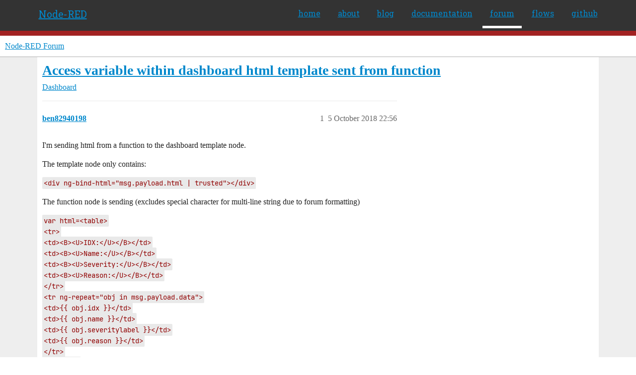

--- FILE ---
content_type: text/html; charset=utf-8
request_url: https://discourse.nodered.org/t/access-variable-within-dashboard-html-template-sent-from-function/3725
body_size: 9041
content:
<!DOCTYPE html>
<html lang="en-GB">
  <head>
    <meta charset="utf-8">
    <title>Access variable within dashboard html template sent from function - Dashboard - Node-RED Forum</title>
    <meta name="description" content="I&amp;#39;m sending html from a function to the dashboard template node. 
The template node only contains: 
&amp;lt;div ng-bind-html=&amp;quot;msg.payload.html | trusted&amp;quot;&amp;gt;&amp;lt;/div&amp;gt; 
The function node is sending (excludes special character for mult&amp;hellip;">
    <meta name="generator" content="Discourse 2026.1.0-latest - https://github.com/discourse/discourse version 6b239632fd8004179143fb8396efa5a4224df1d4">
<link rel="icon" type="image/png" href="https://us1.discourse-cdn.com/flex026/uploads/nodered/optimized/1X/598c4a26af3e3272e341a28c9f4adb5c75c8f5dc_2_32x32.png">
<link rel="apple-touch-icon" type="image/png" href="https://us1.discourse-cdn.com/flex026/uploads/nodered/optimized/1X/d073cd938eafa2e558d7c2cd59003b3ef4963033_2_180x180.png">
<meta name="theme-color" media="all" content="#fff">

<meta name="color-scheme" content="light">

<meta name="viewport" content="width=device-width, initial-scale=1.0, minimum-scale=1.0, viewport-fit=cover">
<link rel="canonical" href="https://discourse.nodered.org/t/access-variable-within-dashboard-html-template-sent-from-function/3725" />


<link rel="search" type="application/opensearchdescription+xml" href="https://discourse.nodered.org/opensearch.xml" title="Node-RED Forum Search">

    
    <link href="https://sea2.discourse-cdn.com/flex026/stylesheets/color_definitions_light-default_-1_2_c5eef0e549eb2a3dedb8da29c5618d6c2773015d.css?__ws=discourse.nodered.org" media="all" rel="stylesheet" class="light-scheme"/>

<link href="https://sea2.discourse-cdn.com/flex026/stylesheets/common_121d4a5b2f5138339b52b88ef56c45deb8616043.css?__ws=discourse.nodered.org" media="all" rel="stylesheet" data-target="common"  />

  <link href="https://sea2.discourse-cdn.com/flex026/stylesheets/mobile_121d4a5b2f5138339b52b88ef56c45deb8616043.css?__ws=discourse.nodered.org" media="(max-width: 39.99999rem)" rel="stylesheet" data-target="mobile"  />
  <link href="https://sea2.discourse-cdn.com/flex026/stylesheets/desktop_121d4a5b2f5138339b52b88ef56c45deb8616043.css?__ws=discourse.nodered.org" media="(min-width: 40rem)" rel="stylesheet" data-target="desktop"  />



    <link href="https://sea2.discourse-cdn.com/flex026/stylesheets/checklist_121d4a5b2f5138339b52b88ef56c45deb8616043.css?__ws=discourse.nodered.org" media="all" rel="stylesheet" data-target="checklist"  />
    <link href="https://sea2.discourse-cdn.com/flex026/stylesheets/discourse-adplugin_121d4a5b2f5138339b52b88ef56c45deb8616043.css?__ws=discourse.nodered.org" media="all" rel="stylesheet" data-target="discourse-adplugin"  />
    <link href="https://sea2.discourse-cdn.com/flex026/stylesheets/discourse-ai_121d4a5b2f5138339b52b88ef56c45deb8616043.css?__ws=discourse.nodered.org" media="all" rel="stylesheet" data-target="discourse-ai"  />
    <link href="https://sea2.discourse-cdn.com/flex026/stylesheets/discourse-cakeday_121d4a5b2f5138339b52b88ef56c45deb8616043.css?__ws=discourse.nodered.org" media="all" rel="stylesheet" data-target="discourse-cakeday"  />
    <link href="https://sea2.discourse-cdn.com/flex026/stylesheets/discourse-details_121d4a5b2f5138339b52b88ef56c45deb8616043.css?__ws=discourse.nodered.org" media="all" rel="stylesheet" data-target="discourse-details"  />
    <link href="https://sea2.discourse-cdn.com/flex026/stylesheets/discourse-github_121d4a5b2f5138339b52b88ef56c45deb8616043.css?__ws=discourse.nodered.org" media="all" rel="stylesheet" data-target="discourse-github"  />
    <link href="https://sea2.discourse-cdn.com/flex026/stylesheets/discourse-lazy-videos_121d4a5b2f5138339b52b88ef56c45deb8616043.css?__ws=discourse.nodered.org" media="all" rel="stylesheet" data-target="discourse-lazy-videos"  />
    <link href="https://sea2.discourse-cdn.com/flex026/stylesheets/discourse-local-dates_121d4a5b2f5138339b52b88ef56c45deb8616043.css?__ws=discourse.nodered.org" media="all" rel="stylesheet" data-target="discourse-local-dates"  />
    <link href="https://sea2.discourse-cdn.com/flex026/stylesheets/discourse-narrative-bot_121d4a5b2f5138339b52b88ef56c45deb8616043.css?__ws=discourse.nodered.org" media="all" rel="stylesheet" data-target="discourse-narrative-bot"  />
    <link href="https://sea2.discourse-cdn.com/flex026/stylesheets/discourse-policy_121d4a5b2f5138339b52b88ef56c45deb8616043.css?__ws=discourse.nodered.org" media="all" rel="stylesheet" data-target="discourse-policy"  />
    <link href="https://sea2.discourse-cdn.com/flex026/stylesheets/discourse-presence_121d4a5b2f5138339b52b88ef56c45deb8616043.css?__ws=discourse.nodered.org" media="all" rel="stylesheet" data-target="discourse-presence"  />
    <link href="https://sea2.discourse-cdn.com/flex026/stylesheets/discourse-solved_121d4a5b2f5138339b52b88ef56c45deb8616043.css?__ws=discourse.nodered.org" media="all" rel="stylesheet" data-target="discourse-solved"  />
    <link href="https://sea2.discourse-cdn.com/flex026/stylesheets/discourse-templates_121d4a5b2f5138339b52b88ef56c45deb8616043.css?__ws=discourse.nodered.org" media="all" rel="stylesheet" data-target="discourse-templates"  />
    <link href="https://sea2.discourse-cdn.com/flex026/stylesheets/discourse-topic-voting_121d4a5b2f5138339b52b88ef56c45deb8616043.css?__ws=discourse.nodered.org" media="all" rel="stylesheet" data-target="discourse-topic-voting"  />
    <link href="https://sea2.discourse-cdn.com/flex026/stylesheets/footnote_121d4a5b2f5138339b52b88ef56c45deb8616043.css?__ws=discourse.nodered.org" media="all" rel="stylesheet" data-target="footnote"  />
    <link href="https://sea2.discourse-cdn.com/flex026/stylesheets/hosted-site_121d4a5b2f5138339b52b88ef56c45deb8616043.css?__ws=discourse.nodered.org" media="all" rel="stylesheet" data-target="hosted-site"  />
    <link href="https://sea2.discourse-cdn.com/flex026/stylesheets/poll_121d4a5b2f5138339b52b88ef56c45deb8616043.css?__ws=discourse.nodered.org" media="all" rel="stylesheet" data-target="poll"  />
    <link href="https://sea2.discourse-cdn.com/flex026/stylesheets/spoiler-alert_121d4a5b2f5138339b52b88ef56c45deb8616043.css?__ws=discourse.nodered.org" media="all" rel="stylesheet" data-target="spoiler-alert"  />
    <link href="https://sea2.discourse-cdn.com/flex026/stylesheets/discourse-ai_mobile_121d4a5b2f5138339b52b88ef56c45deb8616043.css?__ws=discourse.nodered.org" media="(max-width: 39.99999rem)" rel="stylesheet" data-target="discourse-ai_mobile"  />
    <link href="https://sea2.discourse-cdn.com/flex026/stylesheets/discourse-solved_mobile_121d4a5b2f5138339b52b88ef56c45deb8616043.css?__ws=discourse.nodered.org" media="(max-width: 39.99999rem)" rel="stylesheet" data-target="discourse-solved_mobile"  />
    <link href="https://sea2.discourse-cdn.com/flex026/stylesheets/discourse-topic-voting_mobile_121d4a5b2f5138339b52b88ef56c45deb8616043.css?__ws=discourse.nodered.org" media="(max-width: 39.99999rem)" rel="stylesheet" data-target="discourse-topic-voting_mobile"  />
    <link href="https://sea2.discourse-cdn.com/flex026/stylesheets/discourse-ai_desktop_121d4a5b2f5138339b52b88ef56c45deb8616043.css?__ws=discourse.nodered.org" media="(min-width: 40rem)" rel="stylesheet" data-target="discourse-ai_desktop"  />
    <link href="https://sea2.discourse-cdn.com/flex026/stylesheets/discourse-topic-voting_desktop_121d4a5b2f5138339b52b88ef56c45deb8616043.css?__ws=discourse.nodered.org" media="(min-width: 40rem)" rel="stylesheet" data-target="discourse-topic-voting_desktop"  />
    <link href="https://sea2.discourse-cdn.com/flex026/stylesheets/poll_desktop_121d4a5b2f5138339b52b88ef56c45deb8616043.css?__ws=discourse.nodered.org" media="(min-width: 40rem)" rel="stylesheet" data-target="poll_desktop"  />

  <link href="https://sea2.discourse-cdn.com/flex026/stylesheets/common_theme_5_cc3cdde63b4c984845200315d22079320b824ed8.css?__ws=discourse.nodered.org" media="all" rel="stylesheet" data-target="common_theme" data-theme-id="5" data-theme-name="discourse-category-banners"/>
<link href="https://sea2.discourse-cdn.com/flex026/stylesheets/common_theme_4_e769adec5792110d2e918e9db9032049a8a95a57.css?__ws=discourse.nodered.org" media="all" rel="stylesheet" data-target="common_theme" data-theme-id="4" data-theme-name="unformatted code detector"/>
<link href="https://sea2.discourse-cdn.com/flex026/stylesheets/common_theme_2_801a0d4f3cbf12b461ffeb28074e07a10406f9e3.css?__ws=discourse.nodered.org" media="all" rel="stylesheet" data-target="common_theme" data-theme-id="2" data-theme-name="default"/>
    
    

    <link href="https://fonts.googleapis.com/css?family=Roboto+Slab:400,700,300,100" rel="stylesheet" type="text/css">
    
        <link rel="alternate nofollow" type="application/rss+xml" title="RSS feed of &#39;Access variable within dashboard html template sent from function&#39;" href="https://discourse.nodered.org/t/access-variable-within-dashboard-html-template-sent-from-function/3725.rss" />
    <meta property="og:site_name" content="Node-RED Forum" />
<meta property="og:type" content="website" />
<meta name="twitter:card" content="summary" />
<meta name="twitter:image" content="https://us1.discourse-cdn.com/flex026/uploads/nodered/optimized/2X/0/0ac29bb7daa0785c67796ceefc376ab52f554190_2_1024x202.jpeg" />
<meta property="og:image" content="https://us1.discourse-cdn.com/flex026/uploads/nodered/optimized/2X/0/0ac29bb7daa0785c67796ceefc376ab52f554190_2_1024x202.jpeg" />
<meta property="og:url" content="https://discourse.nodered.org/t/access-variable-within-dashboard-html-template-sent-from-function/3725" />
<meta name="twitter:url" content="https://discourse.nodered.org/t/access-variable-within-dashboard-html-template-sent-from-function/3725" />
<meta property="og:title" content="Access variable within dashboard html template sent from function" />
<meta name="twitter:title" content="Access variable within dashboard html template sent from function" />
<meta property="og:description" content="I&#39;m sending html from a function to the dashboard template node.  The template node only contains:  &lt;div ng-bind-html=&quot;msg.payload.html | trusted&quot;&gt;&lt;/div&gt;  The function node is sending (excludes special character for multi-line string due to forum formatting)  var html=&lt;table&gt;  &lt;tr&gt;  &lt;td&gt;&lt;B&gt;&lt;U&gt;IDX:&lt;/U&gt;&lt;/B&gt;&lt;/td&gt;  &lt;td&gt;&lt;B&gt;&lt;U&gt;Name:&lt;/U&gt;&lt;/B&gt;&lt;/td&gt;  &lt;td&gt;&lt;B&gt;&lt;U&gt;Severity:&lt;/U&gt;&lt;/B&gt;&lt;/td&gt;  &lt;td&gt;&lt;B&gt;&lt;U&gt;Reason:&lt;/U&gt;&lt;/B&gt;&lt;/td&gt;  &lt;/tr&gt;  &lt;tr ng-repeat=&quot;obj in msg.payload.data&quot;&gt;  &lt;td&gt;{{ obj.idx }}&lt;/td&gt;  &lt;td&gt;{{ obj.name }}&lt;..." />
<meta name="twitter:description" content="I&#39;m sending html from a function to the dashboard template node.  The template node only contains:  &lt;div ng-bind-html=&quot;msg.payload.html | trusted&quot;&gt;&lt;/div&gt;  The function node is sending (excludes special character for multi-line string due to forum formatting)  var html=&lt;table&gt;  &lt;tr&gt;  &lt;td&gt;&lt;B&gt;&lt;U&gt;IDX:&lt;/U&gt;&lt;/B&gt;&lt;/td&gt;  &lt;td&gt;&lt;B&gt;&lt;U&gt;Name:&lt;/U&gt;&lt;/B&gt;&lt;/td&gt;  &lt;td&gt;&lt;B&gt;&lt;U&gt;Severity:&lt;/U&gt;&lt;/B&gt;&lt;/td&gt;  &lt;td&gt;&lt;B&gt;&lt;U&gt;Reason:&lt;/U&gt;&lt;/B&gt;&lt;/td&gt;  &lt;/tr&gt;  &lt;tr ng-repeat=&quot;obj in msg.payload.data&quot;&gt;  &lt;td&gt;{{ obj.idx }}&lt;/td&gt;  &lt;td&gt;{{ obj.name }}&lt;..." />
<meta property="og:article:section" content="Dashboard" />
<meta property="og:article:section:color" content="12A89D" />
<meta name="twitter:label1" value="Reading time" />
<meta name="twitter:data1" value="2 mins 🕑" />
<meta name="twitter:label2" value="Likes" />
<meta name="twitter:data2" value="2 ❤" />
<meta property="article:published_time" content="2018-10-05T22:56:07+00:00" />
<meta property="og:ignore_canonical" content="true" />


    <script type="application/ld+json">{"@context":"http://schema.org","@type":"QAPage","name":"Access variable within dashboard html template sent from function","mainEntity":{"@type":"Question","name":"Access variable within dashboard html template sent from function","text":"I&#39;m sending html from a function to the dashboard template node.\n\nThe template node only contains:\n\n&lt;div ng-bind-html=&quot;msg.payload.html | trusted&quot;&gt;&lt;/div&gt;\n\nThe function node is sending (excludes special character for multi-line string due to forum formatting)\n\nvar html=&lt;table&gt;\n\n&lt;tr&gt;\n\n&lt;td&gt;&lt;B&gt;&lt;U&gt;IDX:&lt;/&hellip;","upvoteCount":0,"answerCount":0,"datePublished":"2018-10-05T22:56:07.585Z","author":{"@type":"Person","name":"ben82940198","url":"https://discourse.nodered.org/u/ben82940198"}}}</script>
  </head>
  <body class="crawler ">
    <div class="nr-header">
    <div class="nr-header-content">
        <div class="brand"><a href="/">Node-RED</a></div>
        <ul class="navigation">
            <li><a href="https://nodered.org">home</a></li>
            <li><a href="https://nodered.org/about/">about</a></li>
            <li><a href="https://nodered.org/blog/">blog</a></li>
            <li><a href="https://nodered.org/docs/">documentation</a></li>
            <li class="current"><a href="https://discourse.nodered.org">forum</a></li>
            <li><a href="https://flows.nodered.org/">flows</a></li>
            <li><a href="https://github.com/node-red">github</a></li>
        </ul>
        <a href="#" class="nr-menu"><i class="fa fa-reorder fa-2x"></i></a>
    </div>
</div>
<script defer="" src="https://sea2.discourse-cdn.com/flex026/theme-javascripts/4b15888890a914e9de3718ba018219cb96ad2cf0.js?__ws=discourse.nodered.org" data-theme-id="2" nonce="ShGwQlxfqJRcVLWT7Q8ZNBSzQ"></script>
    <header>
  <a href="/">Node-RED Forum</a>
</header>

    <div id="main-outlet" class="wrap" role="main">
        <div id="topic-title">
    <h1>
      <a href="/t/access-variable-within-dashboard-html-template-sent-from-function/3725">Access variable within dashboard html template sent from function</a>
    </h1>

      <div class="topic-category" itemscope itemtype="http://schema.org/BreadcrumbList">
          <span itemprop="itemListElement" itemscope itemtype="http://schema.org/ListItem">
            <a href="/c/dashboard/5" class="badge-wrapper bullet" itemprop="item">
              <span class='badge-category-bg' style='background-color: #12A89D'></span>
              <span class='badge-category clear-badge'>
                <span class='category-name' itemprop='name'>Dashboard</span>
              </span>
            </a>
            <meta itemprop="position" content="1" />
          </span>
      </div>

  </div>

  

    <div itemscope itemtype='http://schema.org/DiscussionForumPosting'>
      <meta itemprop='headline' content='Access variable within dashboard html template sent from function'>
      <link itemprop='url' href='https://discourse.nodered.org/t/access-variable-within-dashboard-html-template-sent-from-function/3725'>
      <meta itemprop='datePublished' content='2018-10-05T22:56:07Z'>
        <meta itemprop='articleSection' content='Dashboard'>
      <meta itemprop='keywords' content=''>
      <div itemprop='publisher' itemscope itemtype="http://schema.org/Organization">
        <meta itemprop='name' content='Node-RED Forum'>
          <div itemprop='logo' itemscope itemtype="http://schema.org/ImageObject">
            <meta itemprop='url' content='https://us1.discourse-cdn.com/flex026/uploads/nodered/original/1X/778549404735e222c89ce5449482a189ace8cdae.png'>
          </div>
      </div>


          <div id='post_1'  class='topic-body crawler-post'>
            <div class='crawler-post-meta'>
              <span class="creator" itemprop="author" itemscope itemtype="http://schema.org/Person">
                <a itemprop="url" rel='nofollow' href='https://discourse.nodered.org/u/ben82940198'><span itemprop='name'>ben82940198</span></a>
                
              </span>

                <link itemprop="mainEntityOfPage" href="https://discourse.nodered.org/t/access-variable-within-dashboard-html-template-sent-from-function/3725">

                <link itemprop="image" href="https://us1.discourse-cdn.com/flex026/uploads/nodered/original/2X/0/0ac29bb7daa0785c67796ceefc376ab52f554190.jpeg">

              <span class="crawler-post-infos">
                  <time  datetime='2018-10-05T22:56:07Z' class='post-time'>
                    5 October 2018 22:56
                  </time>
                  <meta itemprop='dateModified' content='2018-10-05T23:06:56Z'>
              <span itemprop='position'>1</span>
              </span>
            </div>
            <div class='post' itemprop='text'>
              <p>I'm sending html from a function to the dashboard template node.</p>
<p>The template node only contains:</p>
<p><code>&lt;div ng-bind-html="msg.payload.html | trusted"&gt;&lt;/div&gt;</code></p>
<p>The function node is sending (excludes special character for multi-line string due to forum formatting)</p>
<p><code>var html=&lt;table&gt;</code><br>
<code>&lt;tr&gt;</code><br>
<code>&lt;td&gt;&lt;B&gt;&lt;U&gt;IDX:&lt;/U&gt;&lt;/B&gt;&lt;/td&gt;</code><br>
<code>&lt;td&gt;&lt;B&gt;&lt;U&gt;Name:&lt;/U&gt;&lt;/B&gt;&lt;/td&gt;</code><br>
<code>&lt;td&gt;&lt;B&gt;&lt;U&gt;Severity:&lt;/U&gt;&lt;/B&gt;&lt;/td&gt;</code><br>
<code>&lt;td&gt;&lt;B&gt;&lt;U&gt;Reason:&lt;/U&gt;&lt;/B&gt;&lt;/td&gt;</code><br>
<code>&lt;/tr&gt;</code><br>
<code>&lt;tr ng-repeat="obj in msg.payload.data"&gt;</code><br>
<code>&lt;td&gt;{{ obj.idx }}&lt;/td&gt;</code><br>
<code>&lt;td&gt;{{ obj.name }}&lt;/td&gt;</code><br>
<code>&lt;td&gt;{{ obj.severitylabel }}&lt;/td&gt;</code><br>
<code>&lt;td&gt;{{ obj.reason }}&lt;/td&gt;</code><br>
<code>&lt;/tr&gt;</code><br>
<code>&lt;/table&gt;;</code></p>
<p>msg.payload.html = html;<br>
return msg;</p>
<p>The HTML table headings IDX, Name, Severity etc... all display fine in the template node.</p>
<p>The variables it's set to access, obj.idx and others however are displayed in the template node as text and not interpreted the same way as if the above var html was simply pasted into the template node.</p>
<p>How can I access the obj.idx and others when html is sent from a function node to the template node?</p>
<p><div class="lightbox-wrapper"><a class="lightbox" href="https://us1.discourse-cdn.com/flex026/uploads/nodered/original/2X/0/0ac29bb7daa0785c67796ceefc376ab52f554190.jpeg" data-download-href="/uploads/short-url/1xbIHyBKoyWqGUHlY7mx03FaLPq.jpeg?dl=1" title="templatenodeformatproblem.JPG" rel="nofollow noopener"><img src="https://us1.discourse-cdn.com/flex026/uploads/nodered/optimized/2X/0/0ac29bb7daa0785c67796ceefc376ab52f554190_2_690x136.jpeg" alt="templatenodeformatproblem" data-base62-sha1="1xbIHyBKoyWqGUHlY7mx03FaLPq" width="690" height="136" srcset="https://us1.discourse-cdn.com/flex026/uploads/nodered/optimized/2X/0/0ac29bb7daa0785c67796ceefc376ab52f554190_2_690x136.jpeg, https://us1.discourse-cdn.com/flex026/uploads/nodered/optimized/2X/0/0ac29bb7daa0785c67796ceefc376ab52f554190_2_1035x204.jpeg 1.5x, https://us1.discourse-cdn.com/flex026/uploads/nodered/optimized/2X/0/0ac29bb7daa0785c67796ceefc376ab52f554190_2_1380x272.jpeg 2x" data-small-upload="https://us1.discourse-cdn.com/flex026/uploads/nodered/optimized/2X/0/0ac29bb7daa0785c67796ceefc376ab52f554190_2_10x10.png"><div class="meta">
<svg class="fa d-icon d-icon-far-image svg-icon" aria-hidden="true"><use xlink:href="#far-image"></use></svg><span class="filename">templatenodeformatproblem.JPG</span><span class="informations">1544×306 27.6 KB</span><svg class="fa d-icon d-icon-discourse-expand svg-icon" aria-hidden="true"><use xlink:href="#discourse-expand"></use></svg>
</div></a></div></p>
<p>Thanks</p>
            </div>

            <div itemprop="interactionStatistic" itemscope itemtype="http://schema.org/InteractionCounter">
              <meta itemprop="interactionType" content="http://schema.org/LikeAction"/>
              <meta itemprop="userInteractionCount" content="0" />
              <span class='post-likes'></span>
            </div>


            
          </div>
          <div id='post_2' itemprop='comment' itemscope itemtype='http://schema.org/Comment' class='topic-body crawler-post'>
            <div class='crawler-post-meta'>
              <span class="creator" itemprop="author" itemscope itemtype="http://schema.org/Person">
                <a itemprop="url" rel='nofollow' href='https://discourse.nodered.org/u/TotallyInformation'><span itemprop='name'>TotallyInformation</span></a>
                
              </span>



              <span class="crawler-post-infos">
                  <time itemprop='datePublished' datetime='2018-10-05T23:52:43Z' class='post-time'>
                    5 October 2018 23:52
                  </time>
                  <meta itemprop='dateModified' content='2018-10-05T23:52:43Z'>
              <span itemprop='position'>2</span>
              </span>
            </div>
            <div class='post' itemprop='text'>
              <p>Not sure why you are doing it that way. Why not just create the template in the Dashboard template node?</p>
            </div>

            <div itemprop="interactionStatistic" itemscope itemtype="http://schema.org/InteractionCounter">
              <meta itemprop="interactionType" content="http://schema.org/LikeAction"/>
              <meta itemprop="userInteractionCount" content="0" />
              <span class='post-likes'></span>
            </div>


            
          </div>
          <div id='post_3' itemprop='comment' itemscope itemtype='http://schema.org/Comment' class='topic-body crawler-post'>
            <div class='crawler-post-meta'>
              <span class="creator" itemprop="author" itemscope itemtype="http://schema.org/Person">
                <a itemprop="url" rel='nofollow' href='https://discourse.nodered.org/u/ben82940198'><span itemprop='name'>ben82940198</span></a>
                
              </span>



              <span class="crawler-post-infos">
                  <time itemprop='datePublished' datetime='2018-10-06T00:00:32Z' class='post-time'>
                    6 October 2018 00:00
                  </time>
                  <meta itemprop='dateModified' content='2018-10-06T00:00:32Z'>
              <span itemprop='position'>3</span>
              </span>
            </div>
            <div class='post' itemprop='text'>
              <p>Need to change the html template layout with the function using if statements.</p>
            </div>

            <div itemprop="interactionStatistic" itemscope itemtype="http://schema.org/InteractionCounter">
              <meta itemprop="interactionType" content="http://schema.org/LikeAction"/>
              <meta itemprop="userInteractionCount" content="0" />
              <span class='post-likes'></span>
            </div>


            
          </div>
          <div id='post_4' itemprop='comment' itemscope itemtype='http://schema.org/Comment' class='topic-body crawler-post'>
            <div class='crawler-post-meta'>
              <span class="creator" itemprop="author" itemscope itemtype="http://schema.org/Person">
                <a itemprop="url" rel='nofollow' href='https://discourse.nodered.org/u/shrickus'><span itemprop='name'>shrickus</span></a>
                
              </span>



              <span class="crawler-post-infos">
                  <time itemprop='datePublished' datetime='2018-10-06T00:54:37Z' class='post-time'>
                    6 October 2018 00:54
                  </time>
                  <meta itemprop='dateModified' content='2018-10-06T00:54:37Z'>
              <span itemprop='position'>4</span>
              </span>
            </div>
            <div class='post' itemprop='text'>
              <p>Your <code>function</code> node is outputting a string with "mustache variables" inside it -- so your function node is not doing the string substitutions. Then you are passing that string of text to the <code>ui_template</code> node that plops the whole string into the empty <code>&lt;div&gt;</code> element, which tries to render it as html dom elements -- so again, no variable substitution happening there.</p>
<p>If you want to invoke the mustache substitution logic, you need to have those variable references inside the core <code>template</code> node, set to "mustache" mode.</p>
<p>BTW, both the Angular framework and the mustache interpreter have if/then/else syntax, so you can base your page rendering off the incoming data directly...</p>
            </div>

            <div itemprop="interactionStatistic" itemscope itemtype="http://schema.org/InteractionCounter">
              <meta itemprop="interactionType" content="http://schema.org/LikeAction"/>
              <meta itemprop="userInteractionCount" content="0" />
              <span class='post-likes'></span>
            </div>


            
          </div>
          <div id='post_5' itemprop='comment' itemscope itemtype='http://schema.org/Comment' class='topic-body crawler-post'>
            <div class='crawler-post-meta'>
              <span class="creator" itemprop="author" itemscope itemtype="http://schema.org/Person">
                <a itemprop="url" rel='nofollow' href='https://discourse.nodered.org/u/ben82940198'><span itemprop='name'>ben82940198</span></a>
                
              </span>



              <span class="crawler-post-infos">
                  <time itemprop='datePublished' datetime='2018-10-06T01:10:36Z' class='post-time'>
                    6 October 2018 01:10
                  </time>
                  <meta itemprop='dateModified' content='2018-10-06T01:10:36Z'>
              <span itemprop='position'>5</span>
              </span>
            </div>
            <div class='post' itemprop='text'>
              <p>I don't suppose there is any chance of an example? <img src="https://emoji.discourse-cdn.com/twitter/blush.png?v=6" title=":blush:" class="emoji" alt=":blush:"></p>
            </div>

            <div itemprop="interactionStatistic" itemscope itemtype="http://schema.org/InteractionCounter">
              <meta itemprop="interactionType" content="http://schema.org/LikeAction"/>
              <meta itemprop="userInteractionCount" content="0" />
              <span class='post-likes'></span>
            </div>


            
          </div>
          <div id='post_6' itemprop='comment' itemscope itemtype='http://schema.org/Comment' class='topic-body crawler-post'>
            <div class='crawler-post-meta'>
              <span class="creator" itemprop="author" itemscope itemtype="http://schema.org/Person">
                <a itemprop="url" rel='nofollow' href='https://discourse.nodered.org/u/ben82940198'><span itemprop='name'>ben82940198</span></a>
                
              </span>



              <span class="crawler-post-infos">
                  <time itemprop='datePublished' datetime='2018-10-06T01:18:20Z' class='post-time'>
                    6 October 2018 01:18
                  </time>
                  <meta itemprop='dateModified' content='2018-10-06T01:18:20Z'>
              <span itemprop='position'>6</span>
              </span>
            </div>
            <div class='post' itemprop='text'>
              <p><a href="https://discourse.nodered.org/u/shrickus">shrickus</a>, it's a node-red-dashboard template node, not the standard template node.</p>
            </div>

            <div itemprop="interactionStatistic" itemscope itemtype="http://schema.org/InteractionCounter">
              <meta itemprop="interactionType" content="http://schema.org/LikeAction"/>
              <meta itemprop="userInteractionCount" content="0" />
              <span class='post-likes'></span>
            </div>


            
          </div>
          <div id='post_7' itemprop='comment' itemscope itemtype='http://schema.org/Comment' class='topic-body crawler-post'>
            <div class='crawler-post-meta'>
              <span class="creator" itemprop="author" itemscope itemtype="http://schema.org/Person">
                <a itemprop="url" rel='nofollow' href='https://discourse.nodered.org/u/TotallyInformation'><span itemprop='name'>TotallyInformation</span></a>
                
              </span>



              <span class="crawler-post-infos">
                  <time itemprop='datePublished' datetime='2018-10-06T09:42:28Z' class='post-time'>
                    6 October 2018 09:42
                  </time>
                  <meta itemprop='dateModified' content='2018-10-06T09:42:28Z'>
              <span itemprop='position'>7</span>
              </span>
            </div>
            <div class='post' itemprop='text'>
              <p>You haven't answered my question. You appear to have an unnecessary function and haven't explained why so we can't really help further.</p>
            </div>

            <div itemprop="interactionStatistic" itemscope itemtype="http://schema.org/InteractionCounter">
              <meta itemprop="interactionType" content="http://schema.org/LikeAction"/>
              <meta itemprop="userInteractionCount" content="0" />
              <span class='post-likes'></span>
            </div>


            
          </div>
          <div id='post_8' itemprop='comment' itemscope itemtype='http://schema.org/Comment' class='topic-body crawler-post'>
            <div class='crawler-post-meta'>
              <span class="creator" itemprop="author" itemscope itemtype="http://schema.org/Person">
                <a itemprop="url" rel='nofollow' href='https://discourse.nodered.org/u/seth350'><span itemprop='name'>seth350</span></a>
                
              </span>



              <span class="crawler-post-infos">
                  <time itemprop='datePublished' datetime='2018-10-06T14:42:54Z' class='post-time'>
                    6 October 2018 14:42
                  </time>
                  <meta itemprop='dateModified' content='2018-10-06T14:42:54Z'>
              <span itemprop='position'>8</span>
              </span>
            </div>
            <div class='post' itemprop='text'>
              <p>You need to instead put the html from the function node into the template node.<br>
Then send your msg.payload.data to the template node, it will handle the rest.</p>
            </div>

            <div itemprop="interactionStatistic" itemscope itemtype="http://schema.org/InteractionCounter">
              <meta itemprop="interactionType" content="http://schema.org/LikeAction"/>
              <meta itemprop="userInteractionCount" content="1" />
              <span class='post-likes'>1 Like</span>
            </div>


            
          </div>
          <div id='post_9' itemprop='comment' itemscope itemtype='http://schema.org/Comment' class='topic-body crawler-post'>
            <div class='crawler-post-meta'>
              <span class="creator" itemprop="author" itemscope itemtype="http://schema.org/Person">
                <a itemprop="url" rel='nofollow' href='https://discourse.nodered.org/u/ben82940198'><span itemprop='name'>ben82940198</span></a>
                
              </span>


                <link itemprop="image" href="https://us1.discourse-cdn.com/flex026/uploads/nodered/original/2X/6/6c6c8dace611c282168805761c2137cf9c010c4a.jpeg">

              <span class="crawler-post-infos">
                  <time itemprop='datePublished' datetime='2018-10-06T18:00:37Z' class='post-time'>
                    6 October 2018 18:00
                  </time>
                  <meta itemprop='dateModified' content='2018-10-06T18:01:25Z'>
              <span itemprop='position'>9</span>
              </span>
            </div>
            <div class='post' itemprop='text'>
              <p>So basically if I am understanding correctly, there is no way to dynamically change the html displayed in the dashboard-template-node the way I need?</p>
<p>Eg:</p>
<p>if (y = x){<br>
display x html<br>
}else{ if y = z){<br>
display z html<br>
}</p>
<p>I only want a table displayed in the node if there is data, if there isn't any data I want to display a message "no problems found" or similar.</p>
<p><div class="lightbox-wrapper"><a class="lightbox" href="https://us1.discourse-cdn.com/flex026/uploads/nodered/original/2X/6/6c6c8dace611c282168805761c2137cf9c010c4a.jpeg" data-download-href="/uploads/short-url/fta8LGq71lYapMPM1c8ZhgLAHBo.jpeg?dl=1" title="nodelayout3234.JPG" rel="nofollow noopener"><img src="https://us1.discourse-cdn.com/flex026/uploads/nodered/optimized/2X/6/6c6c8dace611c282168805761c2137cf9c010c4a_2_690x46.jpeg" alt="nodelayout3234" data-base62-sha1="fta8LGq71lYapMPM1c8ZhgLAHBo" width="690" height="46" srcset="https://us1.discourse-cdn.com/flex026/uploads/nodered/optimized/2X/6/6c6c8dace611c282168805761c2137cf9c010c4a_2_690x46.jpeg, https://us1.discourse-cdn.com/flex026/uploads/nodered/optimized/2X/6/6c6c8dace611c282168805761c2137cf9c010c4a_2_1035x69.jpeg 1.5x, https://us1.discourse-cdn.com/flex026/uploads/nodered/optimized/2X/6/6c6c8dace611c282168805761c2137cf9c010c4a_2_1380x92.jpeg 2x" data-small-upload="https://us1.discourse-cdn.com/flex026/uploads/nodered/optimized/2X/6/6c6c8dace611c282168805761c2137cf9c010c4a_2_10x10.png"><div class="meta">
<svg class="fa d-icon d-icon-far-image svg-icon" aria-hidden="true"><use xlink:href="#far-image"></use></svg><span class="filename">nodelayout3234.JPG</span><span class="informations">1636×111 22.4 KB</span><svg class="fa d-icon d-icon-discourse-expand svg-icon" aria-hidden="true"><use xlink:href="#discourse-expand"></use></svg>
</div></a></div></p>
            </div>

            <div itemprop="interactionStatistic" itemscope itemtype="http://schema.org/InteractionCounter">
              <meta itemprop="interactionType" content="http://schema.org/LikeAction"/>
              <meta itemprop="userInteractionCount" content="0" />
              <span class='post-likes'></span>
            </div>


            
          </div>
          <div id='post_10' itemprop='comment' itemscope itemtype='http://schema.org/Comment' class='topic-body crawler-post'>
            <div class='crawler-post-meta'>
              <span class="creator" itemprop="author" itemscope itemtype="http://schema.org/Person">
                <a itemprop="url" rel='nofollow' href='https://discourse.nodered.org/u/seth350'><span itemprop='name'>seth350</span></a>
                
              </span>



              <span class="crawler-post-infos">
                  <time itemprop='datePublished' datetime='2018-10-06T18:19:14Z' class='post-time'>
                    6 October 2018 18:19
                  </time>
                  <meta itemprop='dateModified' content='2018-10-06T18:25:37Z'>
              <span itemprop='position'>10</span>
              </span>
            </div>
            <div class='post' itemprop='text'>
              <p>I think I see what you are saying... I am trying to do the same thing with a table.</p>
<p>I am going to try to build the HTML in a function node with all of the values then send it as plain text to the template.</p>
<p>We would need to iterate through the object and for each property, place the values into the place holders in the html string and then add that string to the next.<br>
Something like this:</p>
<pre><code>for(var prop in object) {
 html += "&lt;tr&gt;&lt;td&gt;"+object[prop]+"&lt;/td&gt;&lt;tr&gt;"
 }
 msg.payload.html = html</code></pre>
            </div>

            <div itemprop="interactionStatistic" itemscope itemtype="http://schema.org/InteractionCounter">
              <meta itemprop="interactionType" content="http://schema.org/LikeAction"/>
              <meta itemprop="userInteractionCount" content="0" />
              <span class='post-likes'></span>
            </div>


            
          </div>
          <div id='post_11' itemprop='comment' itemscope itemtype='http://schema.org/Comment' class='topic-body crawler-post'>
            <div class='crawler-post-meta'>
              <span class="creator" itemprop="author" itemscope itemtype="http://schema.org/Person">
                <a itemprop="url" rel='nofollow' href='https://discourse.nodered.org/u/seth350'><span itemprop='name'>seth350</span></a>
                
              </span>



              <span class="crawler-post-infos">
                  <time itemprop='datePublished' datetime='2018-10-06T18:29:06Z' class='post-time'>
                    6 October 2018 18:29
                  </time>
                  <meta itemprop='dateModified' content='2018-10-06T18:29:06Z'>
              <span itemprop='position'>11</span>
              </span>
            </div>
            <div class='post' itemprop='text'>
              <p>This does work, crudely.</p>
<pre><code>var html = ""
var obj = msg.payload[0]
for(var prop in obj) {
    html += "&lt;table class=\"componentTable\"&gt;"+
      "&lt;tr style="+"\"background:red\""+"&gt;"+
        "&lt;td&gt;"+prop+"&lt;/td&gt;"+
        "&lt;td&gt;"+obj[prop]+"&lt;/td&gt;"+
        "&lt;td&gt;Icon&lt;/td&gt;"+
        "&lt;/tr&gt;"+
    "&lt;/table&gt;"
}

msg.html = html
return msg;</code></pre>
            </div>

            <div itemprop="interactionStatistic" itemscope itemtype="http://schema.org/InteractionCounter">
              <meta itemprop="interactionType" content="http://schema.org/LikeAction"/>
              <meta itemprop="userInteractionCount" content="0" />
              <span class='post-likes'></span>
            </div>


            
          </div>
          <div id='post_12' itemprop='comment' itemscope itemtype='http://schema.org/Comment' class='topic-body crawler-post'>
            <div class='crawler-post-meta'>
              <span class="creator" itemprop="author" itemscope itemtype="http://schema.org/Person">
                <a itemprop="url" rel='nofollow' href='https://discourse.nodered.org/u/shrickus'><span itemprop='name'>shrickus</span></a>
                
              </span>



              <span class="crawler-post-infos">
                  <time itemprop='datePublished' datetime='2018-10-07T00:28:00Z' class='post-time'>
                    7 October 2018 00:28
                  </time>
                  <meta itemprop='dateModified' content='2018-10-07T00:40:49Z'>
              <span itemprop='position'>12</span>
              </span>
            </div>
            <div class='post' itemprop='text'>
              <p>The "code" inside your <code>ui_template</code> node is sent to the dashboard for rendering, and since the node-red dashboard is an Angular v1.x app, you will be able to do a <em>lot</em> of conditional rendering logic -- once you understand the <a href="https://docs.angularjs.org/api/ng/directive">Ng directives</a> (that's Angular's magic elements/attributes/syntax) that are available...</p>
<p>For example, this html <code>&lt;table&gt;</code> element can be <em>conditionally rendered</em> using the <a href="https://docs.angularjs.org/api/ng/directive/ngIf">ng-if</a> test to see if there are any rows to display:</p>
<pre><code class="lang-auto">&lt;table ng-if="msg.payload.length"&gt;
  &lt;caption class="nr-dashboard-color"&gt;Notification Logs&lt;/caption&gt;
  &lt;tr&gt;
    &lt;th&gt;S.No&lt;/th&gt;
    &lt;th&gt;Notification No.&lt;/th&gt;
    &lt;th&gt;Date and Time&lt;/th&gt;
    &lt;th&gt;Status&lt;/th&gt;
    &lt;th&gt;Action&lt;/th&gt;
  &lt;/tr&gt;
  &lt;tr ng-repeat="row in msg.payload"&gt;
    &lt;td&gt;{{$index+1}}&lt;/td&gt;
    &lt;td&gt;{{row.notification}}&lt;/td&gt;
    &lt;td&gt;{{row.timestamp}}&lt;/td&gt;
    &lt;td&gt;{{row.status}}&lt;/td&gt;
    &lt;td&gt;
      &lt;button ng-click="send({payload: row.notification});"
              ng-if="row.status!=='success'"&gt;Retry&lt;/button&gt;
    &lt;/td&gt;
  &lt;/tr&gt;
&lt;/table&gt;
</code></pre>
<p>Notice also the use of <a href="https://docs.angularjs.org/api/ng/directive/ngRepeat">ng-repeat</a> to iterate over the payload data array, and the <code>ng-if</code> on the <code>&lt;button&gt;</code> element in the last column of the table. This way, the button only appears when that row has a status not equal to "success".</p>
<p>Finally, I use the <a href="https://docs.angularjs.org/api/ng/directive/ngClick">ng-click</a> attribute on the button to get access to the Ng scope, which has the <code>send(...)</code> method defined for returning data to the node-red flow downstream from my <code>ui_template</code> node. In this example I am just sending the Notifaction No. back as the msg.payload -- but if you used <code>ng-click="send({ payload: row });"</code> it would return the entire row as an object.</p>
<p>Once you fall down this rabbit hole of client-side logic and control, trust me you will no longer want to spend a bunch of time trying to build up your html page programatically! I still use the core <code>template</code> node in mustache mode to do some simple variable substitution and array expansion, but Angular is much more powerful a solution for a use case like yours.</p>
            </div>

            <div itemprop="interactionStatistic" itemscope itemtype="http://schema.org/InteractionCounter">
              <meta itemprop="interactionType" content="http://schema.org/LikeAction"/>
              <meta itemprop="userInteractionCount" content="0" />
              <span class='post-likes'></span>
            </div>

                <div class='crawler-linkback-list'>
                    <div>
                      <a href="https://discourse.nodered.org/t/scrolling-text-box-on-dashboard/2788/18">Scrolling Text box on dashboard?</a>
                    </div>
                </div>

            
          </div>
          <div id='post_13' itemprop='comment' itemscope itemtype='http://schema.org/Comment' class='topic-body crawler-post'>
            <div class='crawler-post-meta'>
              <span class="creator" itemprop="author" itemscope itemtype="http://schema.org/Person">
                <a itemprop="url" rel='nofollow' href='https://discourse.nodered.org/u/ben82940198'><span itemprop='name'>ben82940198</span></a>
                
              </span>



              <span class="crawler-post-infos">
                  <time itemprop='datePublished' datetime='2018-10-07T01:54:39Z' class='post-time'>
                    7 October 2018 01:54
                  </time>
                  <meta itemprop='dateModified' content='2018-10-07T01:57:13Z'>
              <span itemprop='position'>13</span>
              </span>
            </div>
            <div class='post' itemprop='text'>
              <p><a href="https://discourse.nodered.org/u/shrickus">shrickus</a>, thank you sir!</p>
<p>I can show or hide the table based on a payload being present, eg:</p>
<p><code>&lt;table ng-if="msg.payload.show"&gt;</code><br>
<code>&lt;/table&gt;</code></p>
<p>In the function before the template I simply have:</p>
<p><code>msg.payload.show = 'yes';</code></p>
<p>If the above is not set, the table does not show.</p>
<p>problem solved!</p>
            </div>

            <div itemprop="interactionStatistic" itemscope itemtype="http://schema.org/InteractionCounter">
              <meta itemprop="interactionType" content="http://schema.org/LikeAction"/>
              <meta itemprop="userInteractionCount" content="1" />
              <span class='post-likes'>1 Like</span>
            </div>


            
          </div>
          <div id='post_14' itemprop='comment' itemscope itemtype='http://schema.org/Comment' class='topic-body crawler-post'>
            <div class='crawler-post-meta'>
              <span class="creator" itemprop="author" itemscope itemtype="http://schema.org/Person">
                <a itemprop="url" rel='nofollow' href='https://discourse.nodered.org/u/TotallyInformation'><span itemprop='name'>TotallyInformation</span></a>
                
              </span>



              <span class="crawler-post-infos">
                  <time itemprop='datePublished' datetime='2018-10-07T11:35:07Z' class='post-time'>
                    7 October 2018 11:35
                  </time>
                  <meta itemprop='dateModified' content='2018-10-07T11:35:07Z'>
              <span itemprop='position'>14</span>
              </span>
            </div>
            <div class='post' itemprop='text'>
              <aside class="quote no-group" data-username="shrickus" data-post="12" data-topic="3725">
<div class="title">
<div class="quote-controls"></div>
<img loading="lazy" alt="" width="24" height="24" src="https://sea2.discourse-cdn.com/flex016/user_avatar/discourse.nodered.org/shrickus/48/517_2.png" class="avatar"> shrickus:</div>
<blockquote>
<p>For example, this html <code>&lt;table&gt;</code> element can be <em>conditionally rendered</em> using the <a href="https://docs.angularjs.org/api/ng/directive/ngIf">ng-if</a> test to see if there are any rows to display:</p>
</blockquote>
</aside>
<p>:sigh: this was what I was trying to get you to think about in the first place Ben.</p>
<p>Interestingly, I've come across a different but related problem that I couldn't solve with any combination of templates. That's because I have an object who's primary properties are arrays of objects. I wanted to output to a single table (multiple tables would have been trivial with the Dashboard template).</p>
<p>Of course, the answer was similar to the one that Steve suggests here - do the processing on the front-end rather than the back. In my case, I immediately gave up on Dashboard as I don't need any of its features so it was just getting in the way.</p>
            </div>

            <div itemprop="interactionStatistic" itemscope itemtype="http://schema.org/InteractionCounter">
              <meta itemprop="interactionType" content="http://schema.org/LikeAction"/>
              <meta itemprop="userInteractionCount" content="0" />
              <span class='post-likes'></span>
            </div>


            
          </div>
    </div>


    <div id="related-topics" class="more-topics__list " role="complementary" aria-labelledby="related-topics-title">
  <h3 id="related-topics-title" class="more-topics__list-title">
    Related topics
  </h3>
  <div class="topic-list-container" itemscope itemtype='http://schema.org/ItemList'>
    <meta itemprop='itemListOrder' content='http://schema.org/ItemListOrderDescending'>
    <table class='topic-list'>
      <thead>
        <tr>
          <th>Topic</th>
          <th></th>
          <th class="replies">Replies</th>
          <th class="views">Views</th>
          <th>Activity</th>
        </tr>
      </thead>
      <tbody>
          <tr class="topic-list-item" id="topic-list-item-83144">
            <td class="main-link" itemprop='itemListElement' itemscope itemtype='http://schema.org/ListItem'>
              <meta itemprop='position' content='1'>
              <span class="link-top-line">
                <a itemprop='url' href='https://discourse.nodered.org/t/messages-in-out-template-node-angular-mustache-syntax/83144' class='title raw-link raw-topic-link'>Messages IN/OUT template node - angular mustache syntax</a>
              </span>
              <div class="link-bottom-line">
                  <a href='/c/general/7' class='badge-wrapper bullet'>
                    <span class='badge-category-bg' style='background-color: #BF1E2E'></span>
                    <span class='badge-category clear-badge'>
                      <span class='category-name'>General</span>
                    </span>
                  </a>
                  <div class="discourse-tags">
                      <a href='https://discourse.nodered.org/tag/http-request' class='discourse-tag'>http-request</a>
                      
                  </div>
              </div>
            </td>
            <td class="replies">
              <span class='posts' title='posts'>14</span>
            </td>
            <td class="views">
              <span class='views' title='views'>310</span>
            </td>
            <td>
              10 April 2024
            </td>
          </tr>
          <tr class="topic-list-item" id="topic-list-item-73782">
            <td class="main-link" itemprop='itemListElement' itemscope itemtype='http://schema.org/ListItem'>
              <meta itemprop='position' content='2'>
              <span class="link-top-line">
                <a itemprop='url' href='https://discourse.nodered.org/t/display-array-in-html-template/73782' class='title raw-link raw-topic-link'>Display array in html template</a>
              </span>
              <div class="link-bottom-line">
                  <a href='/c/general/7' class='badge-wrapper bullet'>
                    <span class='badge-category-bg' style='background-color: #BF1E2E'></span>
                    <span class='badge-category clear-badge'>
                      <span class='category-name'>General</span>
                    </span>
                  </a>
                  <div class="discourse-tags">
                  </div>
              </div>
            </td>
            <td class="replies">
              <span class='posts' title='posts'>8</span>
            </td>
            <td class="views">
              <span class='views' title='views'>458</span>
            </td>
            <td>
              18 March 2023
            </td>
          </tr>
          <tr class="topic-list-item" id="topic-list-item-89255">
            <td class="main-link" itemprop='itemListElement' itemscope itemtype='http://schema.org/ListItem'>
              <meta itemprop='position' content='3'>
              <span class="link-top-line">
                <a itemprop='url' href='https://discourse.nodered.org/t/how-to-pass-msg-payload-to-script-script-in-template-node-of-node-red-dashboard-3-6-5/89255' class='title raw-link raw-topic-link'>How to pass msg.payload to &lt;script&gt;&lt;/script&gt; in template node of node-red-dashboard 3.6.5?</a>
              </span>
              <div class="link-bottom-line">
                  <a href='/c/dashboard/5' class='badge-wrapper bullet'>
                    <span class='badge-category-bg' style='background-color: #12A89D'></span>
                    <span class='badge-category clear-badge'>
                      <span class='category-name'>Dashboard</span>
                    </span>
                  </a>
                  <div class="discourse-tags">
                      <a href='https://discourse.nodered.org/tag/node-red-dashboard' class='discourse-tag'>node-red-dashboard</a>
                      ,&nbsp;
                      <a href='https://discourse.nodered.org/tag/function-node' class='discourse-tag'>function-node</a>
                      ,&nbsp;
                      <a href='https://discourse.nodered.org/tag/dashboard' class='discourse-tag'>dashboard</a>
                      
                  </div>
              </div>
            </td>
            <td class="replies">
              <span class='posts' title='posts'>7</span>
            </td>
            <td class="views">
              <span class='views' title='views'>179</span>
            </td>
            <td>
              4 July 2024
            </td>
          </tr>
          <tr class="topic-list-item" id="topic-list-item-9350">
            <td class="main-link" itemprop='itemListElement' itemscope itemtype='http://schema.org/ListItem'>
              <meta itemprop='position' content='4'>
              <span class="link-top-line">
                <a itemprop='url' href='https://discourse.nodered.org/t/template-node-payload/9350' class='title raw-link raw-topic-link'>Template node payload</a>
              </span>
              <div class="link-bottom-line">
                  <a href='/c/dashboard/5' class='badge-wrapper bullet'>
                    <span class='badge-category-bg' style='background-color: #12A89D'></span>
                    <span class='badge-category clear-badge'>
                      <span class='category-name'>Dashboard</span>
                    </span>
                  </a>
                  <div class="discourse-tags">
                  </div>
              </div>
            </td>
            <td class="replies">
              <span class='posts' title='posts'>4</span>
            </td>
            <td class="views">
              <span class='views' title='views'>950</span>
            </td>
            <td>
              23 March 2019
            </td>
          </tr>
          <tr class="topic-list-item" id="topic-list-item-59650">
            <td class="main-link" itemprop='itemListElement' itemscope itemtype='http://schema.org/ListItem'>
              <meta itemprop='position' content='5'>
              <span class="link-top-line">
                <a itemprop='url' href='https://discourse.nodered.org/t/show-html-msg-payload-on-dashboard-with-template-node/59650' class='title raw-link raw-topic-link'>Show html msg.payload on dashboard with template.node</a>
              </span>
              <div class="link-bottom-line">
                  <a href='/c/dashboard/5' class='badge-wrapper bullet'>
                    <span class='badge-category-bg' style='background-color: #12A89D'></span>
                    <span class='badge-category clear-badge'>
                      <span class='category-name'>Dashboard</span>
                    </span>
                  </a>
                  <div class="discourse-tags">
                  </div>
              </div>
            </td>
            <td class="replies">
              <span class='posts' title='posts'>4</span>
            </td>
            <td class="views">
              <span class='views' title='views'>794</span>
            </td>
            <td>
              10 March 2022
            </td>
          </tr>
      </tbody>
    </table>
  </div>
</div>





    </div>
    <footer class="container wrap">
  <nav class='crawler-nav'>
    <ul>
      <li itemscope itemtype='http://schema.org/SiteNavigationElement'>
        <span itemprop='name'>
          <a href='/' itemprop="url">Home </a>
        </span>
      </li>
      <li itemscope itemtype='http://schema.org/SiteNavigationElement'>
        <span itemprop='name'>
          <a href='/categories' itemprop="url">Categories </a>
        </span>
      </li>
      <li itemscope itemtype='http://schema.org/SiteNavigationElement'>
        <span itemprop='name'>
          <a href='/guidelines' itemprop="url">Guidelines </a>
        </span>
      </li>
        <li itemscope itemtype='http://schema.org/SiteNavigationElement'>
          <span itemprop='name'>
            <a href='https://terms-of-use.openjsf.org/' itemprop="url">Terms of Service </a>
          </span>
        </li>
        <li itemscope itemtype='http://schema.org/SiteNavigationElement'>
          <span itemprop='name'>
            <a href='https://privacy-policy.openjsf.org/' itemprop="url">Privacy Policy </a>
          </span>
        </li>
    </ul>
  </nav>
  <p class='powered-by-link'>Powered by <a href="https://www.discourse.org">Discourse</a>, best viewed with JavaScript enabled</p>
</footer>

    <div class="nr-footer">
    <div class="nr-footer-content">
        <div class="col-1-4">
            <a href="https://openjsf.org"><img class="openjs-logo" src="https://nodered.org/images/openjs_foundation-logo.svg"></a>
        </div>
        <div class="col-3-4">
            <p>Copyright <a href="https://openjsf.org">OpenJS Foundation</a> and Node-RED contributors. All rights reserved. The <a href="https://openjsf.org">OpenJS Foundation</a> has registered trademarks and uses trademarks.  For a list of trademarks of the <a href="https://openjsf.org">OpenJS Foundation</a>, please see our <a href="https://trademark-policy.openjsf.org">Trademark Policy</a> and <a href="https://trademark-list.openjsf.org">Trademark List</a>.  Trademarks and logos not indicated on the <a href="https://trademark-list.openjsf.org">list of OpenJS Foundation trademarks</a> are trademarks™ or registered® trademarks of their respective holders. Use of them does not imply any affiliation with or endorsement by them.</p>
            <p><a href="https://openjsf.org">The OpenJS Foundation</a> | <a href="https://terms-of-use.openjsf.org">Terms of Use</a> | <a href="https://privacy-policy.openjsf.org">Privacy Policy</a> | <a href="https://bylaws.openjsf.org">OpenJS Foundation Bylaws</a> | <a href="https://trademark-policy.openjsf.org">Trademark Policy</a> | <a href="https://trademark-list.openjsf.org">Trademark List</a> | <a href="https://www.linuxfoundation.org/cookies">Cookie Policy</a></p>
        </div>

   </div>
</div>
    
  </body>
  
</html>


--- FILE ---
content_type: text/css
request_url: https://sea2.discourse-cdn.com/flex026/stylesheets/color_definitions_light-default_-1_2_c5eef0e549eb2a3dedb8da29c5618d6c2773015d.css?__ws=discourse.nodered.org
body_size: 1947
content:
:root{--csstools-color-scheme--light:initial;color-scheme:light;--scheme-type: light;--primary: #222;--secondary: #fff;--tertiary: #08c;--quaternary: #e45735;--header_background: #fff;--header_primary: #333;--highlight: #ffff4d;--danger: #c80001;--success: #090;--love: #fa6c8d;--d-selected: #d1f0ff;--d-selected-hover: rgb(218.2, 243, 255);--d-hover: #f2f2f2;--always-black-rgb: 0, 0, 0;--primary-rgb: 34, 34, 34;--primary-low-rgb: 233, 233, 233;--primary-very-low-rgb: 248, 248, 248;--secondary-rgb: 255, 255, 255;--header_background-rgb: 255, 255, 255;--tertiary-rgb: 0, 136, 204;--highlight-rgb: 255, 255, 77;--success-rgb: 0, 153, 0;--primary-very-low: rgb(248.37, 248.37, 248.37);--primary-low: rgb(232.9, 232.9, 232.9);--primary-low-mid: rgb(188.7, 188.7, 188.7);--primary-medium: rgb(144.5, 144.5, 144.5);--primary-high: rgb(100.3, 100.3, 100.3);--primary-very-high: rgb(67.15, 67.15, 67.15);--primary-50: rgb(248.37, 248.37, 248.37);--primary-100: rgb(241.74, 241.74, 241.74);--primary-200: rgb(232.9, 232.9, 232.9);--primary-300: rgb(210.8, 210.8, 210.8);--primary-400: rgb(188.7, 188.7, 188.7);--primary-500: rgb(166.6, 166.6, 166.6);--primary-600: rgb(144.5, 144.5, 144.5);--primary-700: rgb(117.98, 117.98, 117.98);--primary-800: rgb(100.3, 100.3, 100.3);--primary-900: rgb(67.15, 67.15, 67.15);--header_primary-low: rgb(242.4512322097, 242.4512322097, 242.4512322097);--header_primary-low-mid: rgb(207.7897976321, 207.7897976321, 207.7897976321);--header_primary-medium: rgb(175.1907531806, 175.1907531806, 175.1907531806);--header_primary-high: rgb(146.0417748454, 146.0417748454, 146.0417748454);--header_primary-very-high: rgb(94.0393534644, 94.0393534644, 94.0393534644);--secondary-low: rgb(76.5, 76.5, 76.5);--secondary-medium: rgb(127.5, 127.5, 127.5);--secondary-high: rgb(165.75, 165.75, 165.75);--secondary-very-high: rgb(237.15, 237.15, 237.15);--tertiary-very-low: rgb(224.4, 244.8, 255);--tertiary-low: rgb(209.1, 239.7, 255);--tertiary-medium: #66ccff;--tertiary-high: rgb(10.2, 173.4, 255);--tertiary-hover: #006699;--tertiary-25: rgb(233.58, 247.86, 255);--tertiary-50: rgb(224.4, 244.8, 255);--tertiary-100: rgb(218.28, 242.76, 255);--tertiary-200: rgb(215.22, 241.74, 255);--tertiary-300: rgb(209.1, 239.7, 255);--tertiary-400: rgb(175.44, 228.48, 255);--tertiary-500: rgb(141.78, 217.26, 255);--tertiary-600: #66ccff;--tertiary-700: rgb(71.4, 193.8, 255);--tertiary-800: rgb(40.8, 183.6, 255);--tertiary-900: rgb(10.2, 173.4, 255);--quaternary-low: rgb(246.9, 204.6, 194.4);--highlight-bg: rgb(255, 255, 201.6);--highlight-low: rgb(255, 255, 201.6);--highlight-medium: #ffffa6;--highlight-high: #a6a600;--danger-low: rgb(255, 208.5, 208.7325);--danger-low-mid: rgba(255, 100, 100.775, 0.7);--danger-medium: rgb(255, 38, 39.085);--danger-hover: rgb(160, 0, 0.8);--success-low: rgb(183.6, 255, 183.6);--success-medium: rgb(76.5, 255, 76.5);--success-hover: rgb(0, 122.4, 0);--love-low: rgb(254.25, 232.95, 237.9);--wiki: green;--blend-primary-secondary-5: rgb(248.6595061525, 248.6595061525, 248.6595061525);--primary-med-or-secondary-med: rgb(144.5, 144.5, 144.5);--primary-med-or-secondary-high: rgb(144.5, 144.5, 144.5);--primary-high-or-secondary-low: rgb(100.3, 100.3, 100.3);--primary-low-mid-or-secondary-high: rgb(188.7, 188.7, 188.7);--primary-low-mid-or-secondary-low: rgb(188.7, 188.7, 188.7);--primary-or-primary-low-mid: #222;--highlight-low-or-medium: rgb(255, 255, 201.6);--tertiary-or-tertiary-low: #08c;--tertiary-low-or-tertiary-high: rgb(209.1, 239.7, 255);--tertiary-med-or-tertiary: #66ccff;--secondary-or-primary: #fff;--tertiary-or-white: #08c;--facebook-or-white: #0866ff;--twitter-or-white: #000;--hljs-attr: #015692;--hljs-attribute: #803378;--hljs-addition: #2f6f44;--hljs-bg: rgb(248.37, 248.37, 248.37);--inline-code-bg: rgb(241.74, 241.74, 241.74);--hljs-comment: rgb(166.6, 166.6, 166.6);--hljs-deletion: #c02d2e;--hljs-keyword: #015692;--hljs-title: #b75501;--hljs-name: #b75501;--hljs-punctuation: #535a60;--hljs-symbol: #54790d;--hljs-variable: #54790d;--hljs-string: #54790d;--google: #fff;--google-hover: rgb(242.25, 242.25, 242.25);--instagram: #e1306c;--instagram-hover: rgb(171.6265822785, 24.8734177215, 74.6202531646);--facebook: #0866ff;--facebook-hover: rgb(0, 70.975708502, 186.5);--cas: #70ba61;--twitter: #000;--github: #100e0f;--github-hover: rgb(70.4, 61.6, 66);--discord: #7289da;--discord-hover: rgb(73.6011235955, 103.191011236, 207.3988764045);--discourse_id-text: var(--d-button-primary-text-color);--discourse_id-text-hover: var(--d-button-primary-text-color--hover);--discourse_id-background: var(--d-button-primary-bg-color);--discourse_id-background-hover: var(--d-button-primary-bg-color--hover);--discourse_id-icon: var(--d-button-primary-icon-color);--discourse_id-icon-hover: var(--d-button-primary-icon-color--hover);--discourse_id-border: var(--d-button-border);--gold: rgb(231, 195, 0);--silver: #c0c0c0;--bronze: #cd7f32;--d-link-color: var(--tertiary);--title-color--read: var(--primary-medium);--content-border-color: var(--primary-low);--input-border-color: var(--primary-400);--table-border-color: var(--content-border-color);--metadata-color: var(--primary-medium);--d-badge-card-background-color: var(--primary-very-low);--mention-background-color: var(--primary-low);--title-color: var(--primary);--title-color--header: var(--header_primary);--excerpt-color: var(--primary-high);--shadow-modal: 0 8px 60px rgba(0, 0, 0, 0.6);--shadow-composer: 0 -1px 40px rgba(0, 0, 0, 0.22);--shadow-card: 0 4px 14px rgba(0, 0, 0, 0.15);--shadow-dropdown: 0 2px 12px 0 rgba(0, 0, 0, 0.1);--shadow-menu-panel: var(--shadow-dropdown);--shadow-header: 0 0 0 1px var(--content-border-color);--shadow-footer-nav: 0 0 2px 0 rgba(0, 0, 0, 0.2);--shadow-focus-danger: 0 0 6px 0 var(--danger);--float-kit-arrow-stroke-color: var(--primary-low);--float-kit-arrow-fill-color: var(--secondary);--topic-timeline-border-color: rgb(209.1, 239.7, 255);--55b5383d-csstools-light-dark-toggle--0: var(--csstools-color-scheme--light) var(--tertiary);--topic-timeline-handle-color: var(--55b5383d-csstools-light-dark-toggle--0, var(--tertiary-400));}

@supports (color: light-dark(red, red)){
:root{--topic-timeline-handle-color: light-dark( var(--tertiary-400), var(--tertiary) );}
}@supports not (color: light-dark(tan, tan)){:root *{--55b5383d-csstools-light-dark-toggle--0: var(--csstools-color-scheme--light) var(--tertiary);--topic-timeline-handle-color: var(--55b5383d-csstools-light-dark-toggle--0, var(--tertiary-400));}}:root{--chat-skeleton-animation-rgb: 248, 248, 248}:root{--calendar-normal: rgb(229.5, 246.5, 255);--calendar-close-to-working-hours: rgb(184.2375, 227.5875, 249.2625);--calendar-in-working-hours: rgb(163.2, 217.6, 244.8);--fc-border-color: var(--primary-low);--fc-button-text-color: var(--d-button-default-text-color);--fc-button-bg-color: var(--d-button-default-bg-color);--fc-button-border-color: transparent;--fc-button-hover-bg-color: var(--d-button-default-bg-color--hover);--fc-button-hover-border-color: transparent;--fc-button-active-bg-color: var(--tertiary);--fc-button-active-border-color: transparent;--fc-event-border-color: var(--primary-low);--fc-today-bg-color: var(--highlight-medium);--fc-page-bg-color: var(--secondary);--fc-list-event-hover-bg-color: var(--secondary);--fc-neutral-bg-color: var(--primary-low)}html{font-variation-settings:normal;font-feature-settings:normal}:root{--font-family: Arial, sans-serif}h1,h2,h3,h4,h5,h6{font-variation-settings:normal;font-feature-settings:normal}:root{--heading-font-family: Arial, sans-serif}@font-face{font-family:"JetBrains Mono";src:url("https://sea2.discourse-cdn.com/flex026/fonts/JetBrainsMono-Regular.woff2?v=0.0.19") format("woff2");font-weight:400}@font-face{font-family:"JetBrains Mono";src:url("https://sea2.discourse-cdn.com/flex026/fonts/JetBrainsMono-Bold.woff2?v=0.0.19") format("woff2");font-weight:700}html{font-variation-settings:normal;font-feature-settings:normal;font-variant-ligatures:none}:root{--d-font-family--monospace: JetBrains Mono, Consolas, Monaco, monospace}
/*# sourceMappingURL=color_definitions_light-default_-1_2_c5eef0e549eb2a3dedb8da29c5618d6c2773015d.css.map?__ws=discourse.nodered.org */

--- FILE ---
content_type: text/css
request_url: https://sea2.discourse-cdn.com/flex026/stylesheets/common_theme_4_e769adec5792110d2e918e9db9032049a8a95a57.css?__ws=discourse.nodered.org
body_size: 39
content:
.modal-ucd-warning .modal-body{padding:0 15px}.modal-ucd-warning .checkbox-label{display:flex;justify-content:flex-end;margin:15px 0}.modal-ucd-warning .action-buttons{display:flex;align-items:center;justify-content:space-between;margin:15px 0}
/*# sourceMappingURL=common_theme_4_e769adec5792110d2e918e9db9032049a8a95a57.css.map?__ws=discourse.nodered.org */
